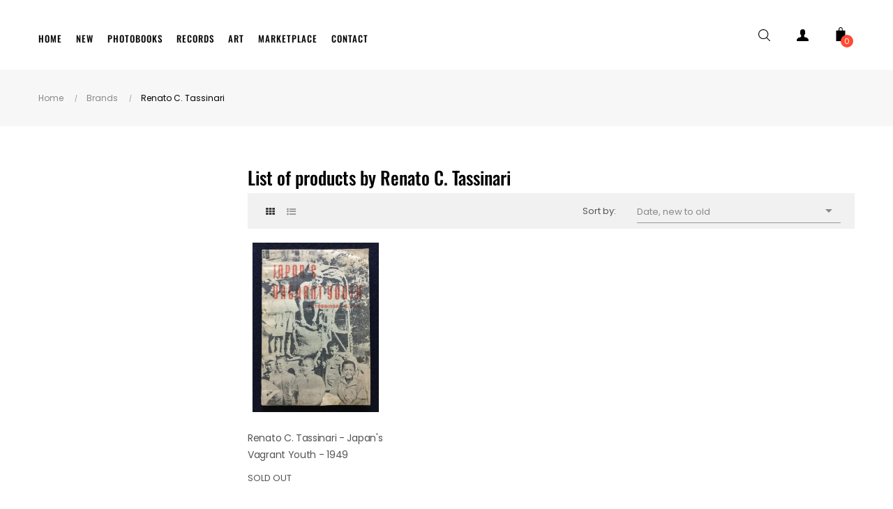

--- FILE ---
content_type: text/html; charset=utf-8
request_url: https://www.bakunen.com/artists/renato-c-tassinari
body_size: 11764
content:
<!doctype html>
<html lang="en"  class="default" >

  <head>
<meta name="google-site-verification" content="NwdHXGy3eArxI7n0hUUyyhI-TCdY67uGb6-uDsbU4VI" />
    
      <head>
<meta charset="utf-8">

<style>
  html { visibility: hidden; opacity: 0; }
  html.css-ready { visibility: visible; opacity: 1; transition: opacity 0.15s ease-out; }
  #product-details { min-height: 50px; opacity: 1 !important; visibility: visible !important; }

  /* Anti-flash uniquement pendant le chargement � d�sactiv� apr�s 1s */
  #product-details.init {
    min-height: 50px;
    opacity: 1 !important;
    visibility: visible !important;
  }
</style>

<script>
  document.addEventListener('DOMContentLoaded', function () {
    const check = setInterval(function () {
      if (document.querySelector('link[href*="theme-"][rel="stylesheet"]')) {
        document.documentElement.classList.add('css-ready');
        clearInterval(check);
      }
    }, 10);
  });
</script>

<meta http-equiv="x-ua-compatible" content="ie=edge">

  <title>Renato C. Tassinari - Rare Photobooks, Records, Art Store - Bakunen</title>
  <meta name="description" content="">
  <meta name="keywords" content="">


<meta name="robots" content="
        noindex, follow
  ">

    
      

<meta name="viewport" content="width=device-width, initial-scale=1, viewport-fit=cover">

  <link rel="icon" type="image/png" href="https://www.bakunen.com/img/favicon.ico?1530033476" sizes="32x32">
  <link rel="apple-touch-icon" href="https://www.bakunen.com/img/favicon.ico?1530033476">



<link rel="preload" href="/themes/at_decor/assets/fonts/poppins-v20-latin-regular.woff2" as="font" type="font/woff2" crossorigin>
<link rel="preload" href="/themes/at_decor/assets/fonts/oswald-v53-latin-700.woff2" as="font" type="font/woff2" crossorigin>
<link rel="preload" href="/themes/at_decor/assets/css/fonts.css" as="style" onload="this.onload=null;this.rel='stylesheet'">
<link rel="stylesheet" href="https://use.fontawesome.com/releases/v5.15.4/css/all.css" integrity="sha384-DyZ88mC6Up2uqS4h/KRg7E9eO2r5k5f93" crossorigin="anonymous">
<noscript><link rel="stylesheet" href="/themes/at_decor/assets/css/fonts.css"></noscript>


            <link rel="preload" href="https://www.bakunen.com/themes/at_decor/assets/cache/theme-ab10511273.css" as="style" onload="this.onload=null;this.rel='stylesheet'">
      <noscript><link rel="stylesheet" href="https://www.bakunen.com/themes/at_decor/assets/cache/theme-ab10511273.css"></noscript>
        


<meta property="og:title" content="Renato C. Tassinari - Rare Photobooks, Records, Art Store - Bakunen">
<meta property="og:description" content="">
<meta property="og:type" content="website">
<meta property="og:url" content="https://www.bakunen.com/artists/renato-c-tassinari">
<meta property="og:site_name" content="Bakunen - Rare Photobooks, Records, Art Store">
  <meta property="og:image" content="https://www.bakunen.com/img/Bakunen-logo.jpg">
<meta name="twitter:card" content="summary_large_image">

  <script type="text/javascript" src="https://product-labels-app.zend-apps.com/scripts/prestashop/.js" ></script>


  <script type="text/javascript">
        var LEO_COOKIE_THEME = "AT_DECOR_PANEL_CONFIG";
        var add_cart_error = "An error occurred while processing your request. Please try again";
        var appagebuilderToken = "f8d984061b40958bf2fbac8247e9e8a5";
        var buttonwishlist_title_add = "Add to Wishlist";
        var buttonwishlist_title_remove = "Remove from WishList";
        var enable_dropdown_defaultcart = 1;
        var enable_flycart_effect = 1;
        var enable_notification = 0;
        var height_cart_item = "115";
        var isLogged = false;
        var leo_push = 0;
        var leo_token = "f8d984061b40958bf2fbac8247e9e8a5";
        var lf_is_gen_rtl = false;
        var lql_ajax_url = "https:\/\/www.bakunen.com\/module\/leoquicklogin\/leocustomer";
        var lql_is_gen_rtl = false;
        var lql_module_dir = "\/modules\/leoquicklogin\/";
        var lql_myaccount_url = "https:\/\/www.bakunen.com\/my-account";
        var lql_redirect = "";
        var number_cartitem_display = 3;
        var prestashop = {"cart":{"products":[],"totals":{"total":{"type":"total","label":"Total","amount":0,"value":"\u20ac0.00"},"total_including_tax":{"type":"total","label":"Total (tax incl.)","amount":0,"value":"\u20ac0.00"},"total_excluding_tax":{"type":"total","label":"Total (tax excl.)","amount":0,"value":"\u20ac0.00"}},"subtotals":{"products":{"type":"products","label":"Subtotal","amount":0,"value":"\u20ac0.00"},"discounts":null,"shipping":{"type":"shipping","label":"Shipping","amount":0,"value":""},"tax":null},"products_count":0,"summary_string":"0 items","vouchers":{"allowed":0,"added":[]},"discounts":[],"minimalPurchase":0,"minimalPurchaseRequired":""},"currency":{"id":1,"name":"Euro","iso_code":"EUR","iso_code_num":"978","sign":"\u20ac"},"customer":{"lastname":null,"firstname":null,"email":null,"birthday":null,"newsletter":null,"newsletter_date_add":null,"optin":null,"website":null,"company":null,"siret":null,"ape":null,"is_logged":false,"gender":{"type":null,"name":null},"addresses":[]},"language":{"name":"English (English)","iso_code":"en","locale":"en-US","language_code":"en-us","is_rtl":"0","date_format_lite":"m\/d\/Y","date_format_full":"m\/d\/Y H:i:s","id":4},"page":{"title":"","canonical":null,"meta":{"title":"Renato C. Tassinari - Rare Photobooks, Records, Art Store - Bakunen","description":"","keywords":"","robots":"index"},"page_name":"manufacturer","body_classes":{"lang-en":true,"lang-rtl":false,"country-FR":true,"currency-EUR":true,"layout-left-column":true,"page-manufacturer":true,"tax-display-disabled":true},"admin_notifications":[]},"shop":{"name":"Bakunen - Rare Photobooks, Records, Art Store","logo":"https:\/\/www.bakunen.com\/img\/Bakunen-logo.jpg","stores_icon":"https:\/\/www.bakunen.com\/img\/logo_stores.png","favicon":"https:\/\/www.bakunen.com\/img\/favicon.ico"},"urls":{"base_url":"https:\/\/www.bakunen.com\/","current_url":"https:\/\/www.bakunen.com\/artists\/renato-c-tassinari","shop_domain_url":"https:\/\/www.bakunen.com","img_ps_url":"https:\/\/www.bakunen.com\/img\/","img_cat_url":"https:\/\/www.bakunen.com\/img\/c\/","img_lang_url":"https:\/\/www.bakunen.com\/img\/l\/","img_prod_url":"https:\/\/www.bakunen.com\/img\/p\/","img_manu_url":"https:\/\/www.bakunen.com\/img\/m\/","img_sup_url":"https:\/\/www.bakunen.com\/img\/su\/","img_ship_url":"https:\/\/www.bakunen.com\/img\/s\/","img_store_url":"https:\/\/www.bakunen.com\/img\/st\/","img_col_url":"https:\/\/www.bakunen.com\/img\/co\/","img_url":"https:\/\/www.bakunen.com\/themes\/at_decor\/assets\/img\/","css_url":"https:\/\/www.bakunen.com\/themes\/at_decor\/assets\/css\/","js_url":"https:\/\/www.bakunen.com\/themes\/at_decor\/assets\/js\/","pic_url":"https:\/\/www.bakunen.com\/upload\/","pages":{"address":"https:\/\/www.bakunen.com\/address","addresses":"https:\/\/www.bakunen.com\/addresses","authentication":"https:\/\/www.bakunen.com\/login","cart":"https:\/\/www.bakunen.com\/cart","category":"https:\/\/www.bakunen.com\/index.php?controller=category","cms":"https:\/\/www.bakunen.com\/index.php?controller=cms","contact":"https:\/\/www.bakunen.com\/contact","discount":"https:\/\/www.bakunen.com\/discount","guest_tracking":"https:\/\/www.bakunen.com\/guest-tracking","history":"https:\/\/www.bakunen.com\/order-history","identity":"https:\/\/www.bakunen.com\/identity","index":"https:\/\/www.bakunen.com\/","my_account":"https:\/\/www.bakunen.com\/my-account","order_confirmation":"https:\/\/www.bakunen.com\/order-confirmation","order_detail":"https:\/\/www.bakunen.com\/index.php?controller=order-detail","order_follow":"https:\/\/www.bakunen.com\/order-follow","order":"https:\/\/www.bakunen.com\/order","order_return":"https:\/\/www.bakunen.com\/index.php?controller=order-return","order_slip":"https:\/\/www.bakunen.com\/credit-slip","pagenotfound":"https:\/\/www.bakunen.com\/page-not-found","password":"https:\/\/www.bakunen.com\/password-recovery","pdf_invoice":"https:\/\/www.bakunen.com\/index.php?controller=pdf-invoice","pdf_order_return":"https:\/\/www.bakunen.com\/index.php?controller=pdf-order-return","pdf_order_slip":"https:\/\/www.bakunen.com\/index.php?controller=pdf-order-slip","prices_drop":"https:\/\/www.bakunen.com\/prices-drop","product":"https:\/\/www.bakunen.com\/index.php?controller=product","search":"https:\/\/www.bakunen.com\/search","sitemap":"https:\/\/www.bakunen.com\/Sitemap","stores":"https:\/\/www.bakunen.com\/stores","supplier":"https:\/\/www.bakunen.com\/supplier","register":"https:\/\/www.bakunen.com\/login?create_account=1","order_login":"https:\/\/www.bakunen.com\/order?login=1"},"alternative_langs":[],"theme_assets":"\/themes\/at_decor\/assets\/","actions":{"logout":"https:\/\/www.bakunen.com\/?mylogout="},"no_picture_image":{"bySize":{"small_default":{"url":"https:\/\/www.bakunen.com\/img\/p\/en-default-small_default.jpg","width":98,"height":123},"cart_default":{"url":"https:\/\/www.bakunen.com\/img\/p\/en-default-cart_default.jpg","width":125,"height":157},"home_default":{"url":"https:\/\/www.bakunen.com\/img\/p\/en-default-home_default.jpg","width":378,"height":472},"medium_default":{"url":"https:\/\/www.bakunen.com\/img\/p\/en-default-medium_default.jpg","width":452,"height":452},"large_default":{"url":"https:\/\/www.bakunen.com\/img\/p\/en-default-large_default.jpg","width":800,"height":1000}},"small":{"url":"https:\/\/www.bakunen.com\/img\/p\/en-default-small_default.jpg","width":98,"height":123},"medium":{"url":"https:\/\/www.bakunen.com\/img\/p\/en-default-home_default.jpg","width":378,"height":472},"large":{"url":"https:\/\/www.bakunen.com\/img\/p\/en-default-large_default.jpg","width":800,"height":1000},"legend":""}},"configuration":{"display_taxes_label":false,"display_prices_tax_incl":false,"is_catalog":false,"show_prices":true,"opt_in":{"partner":false},"quantity_discount":{"type":"discount","label":"Unit discount"},"voucher_enabled":0,"return_enabled":1},"field_required":[],"breadcrumb":{"links":[{"title":"Home","url":"https:\/\/www.bakunen.com\/"},{"title":"Brands","url":"https:\/\/www.bakunen.com\/artists"},{"title":"Renato C. Tassinari","url":"https:\/\/www.bakunen.com\/artists\/renato-c-tassinari"}],"count":3},"link":{"protocol_link":"https:\/\/","protocol_content":"https:\/\/"},"time":1769505241,"static_token":"f8d984061b40958bf2fbac8247e9e8a5","token":"d82bce5b48327a7e1058de22003662db","debug":false};
        var psemailsubscription_subscription = "https:\/\/www.bakunen.com\/module\/ps_emailsubscription\/subscription";
        var show_popup = 0;
        var type_dropdown_defaultcart = "dropdown";
        var type_flycart_effect = "fade";
        var width_cart_item = "265";
        var wishlist_add = "The product was successfully added to your wishlist";
        var wishlist_cancel_txt = "Cancel";
        var wishlist_confirm_del_txt = "Delete selected item?";
        var wishlist_del_default_txt = "Cannot delete default wishlist";
        var wishlist_email_txt = "Email";
        var wishlist_loggin_required = "You must be logged in to manage your wishlist";
        var wishlist_ok_txt = "Ok";
        var wishlist_quantity_required = "You must enter a quantity";
        var wishlist_remove = "The product was successfully removed from your wishlist";
        var wishlist_reset_txt = "Reset";
        var wishlist_send_txt = "Send";
        var wishlist_send_wishlist_txt = "Send wishlist";
        var wishlist_url = "https:\/\/www.bakunen.com\/module\/leofeature\/mywishlist";
        var wishlist_viewwishlist = "View your wishlist";
      </script>
<script type="text/javascript">
	var choosefile_text = "Choose file";
	var turnoff_popup_text = "Do not show this popup again";
	
	var size_item_quickview = 113;
	var style_scroll_quickview = 'vertical';
	
	var size_item_page = 113;
	var style_scroll_page = 'horizontal';
	
	var size_item_quickview_attr = 113;	
	var style_scroll_quickview_attr = 'vertical';
	
	var size_item_popup = 113;
	var style_scroll_popup = 'vertical';
</script>
<!-- @file modules\appagebuilder\views\templates\hook\header -->

<script>
	/**
	 * List functions will run when document.ready()
	 */
	var ap_list_functions = [];
	/**
	 * List functions will run when window.load()
	 */
	var ap_list_functions_loaded = [];

	/**
	 * List functions will run when document.ready() for theme
	 */

	var products_list_functions = [];
</script>


<script type='text/javascript'>
	var leoOption = {
		category_qty:0,
		product_list_image:0,
		product_one_img:1,
		productCdown: 0,
		productColor: 0,
		homeWidth: 378,
		homeheight: 472,
	}

	ap_list_functions.push(function(){
		if (typeof $.LeoCustomAjax !== "undefined" && $.isFunction($.LeoCustomAjax)) {
			var leoCustomAjax = new $.LeoCustomAjax();
			leoCustomAjax.processAjax();
		}
	});
</script>
<script type="text/javascript">
	
	var FancyboxI18nClose = "Close";
	var FancyboxI18nNext = "Next";
	var FancyboxI18nPrev = "Previous";
	var current_link = "http://www.bakunen.com/";		
	var currentURL = window.location;
	currentURL = String(currentURL);
	currentURL = currentURL.replace("https://","").replace("http://","").replace("www.","").replace( /#\w*/, "" );
	current_link = current_link.replace("https://","").replace("http://","").replace("www.","");
	var text_warning_select_txt = "Please select One to remove?";
	var text_confirm_remove_txt = "Are you sure to remove footer row?";
	var close_bt_txt = "Close";
	var list_menu = [];
	var list_menu_tmp = {};
	var list_tab = [];
	var isHomeMenu = 0;
	
</script>



<style>
  section.facet { position: absolute !important; left: -9999px !important; width: 1px !important; height: 1px !important; overflow: hidden !important; opacity: 0 !important; pointer-events: none !important; }
  #search_filters_wrapper { position: static !important; left: auto !important; width: auto !important; height: auto !important; overflow: visible !important; opacity: 1 !important; pointer-events: auto !important; }
</style>
<script>
  document.addEventListener("DOMContentLoaded", function() {
    const allowed = /(Availability|Signed|Artist Nationality|Publisher|Label|Period|Cited In)/i;
    function showAllowed() {
      document.querySelectorAll('section.facet').forEach(f => {
        const t = f.querySelector('p.facet-title');
        if (t && allowed.test(t.textContent)) {
          f.style.cssText = 'position:static!important;left:auto!important;width:auto!important;height:auto!important;overflow:visible!important;opacity:1!important;pointer-events:auto!important;';
        }
      });
    }
    showAllowed();
    const obs = new MutationObserver(showAllowed);
    obs.observe(document.getElementById('search_filters_wrapper') || document.body, { childList: true, subtree: true });
  });
</script>

<script>
  document.addEventListener("DOMContentLoaded", function () {
    function u() { if (typeof prestashop !== 'undefined' && prestashop.cart && prestashop.cart.products) $('.cart-products-count').text(prestashop.cart.products.length); }
    u();
    if (typeof prestashop !== 'undefined') prestashop.on('updateCart updatedCart cartUpdated', u);
  });
</script>

<script>
  document.addEventListener("DOMContentLoaded", function() {
    const wait = setInterval(function() {
      if (document.documentElement.classList.contains('css-ready')) {
        clearInterval(wait);

        setTimeout(function() {
          const pd = document.getElementById('product-details');
          if (pd) pd.classList.add('init');   // Active l�anti-flash

          const tab = document.querySelector('#product-details-tab a');
          if (tab) tab.click();
          $('#product-details .collapse').addClass('show');

          if (typeof prestashop !== 'undefined') prestashop.emit('updatedProduct');
          if (window.Leofeature && typeof Leofeature.productDetail === 'function') Leofeature.productDetail();
          if (window.leoProductInfo?.init) leoProductInfo.init();
          if (typeof $.fn.LeoProductDetail !== 'undefined') $('#product-details').LeoProductDetail();

          // D�sactive l�anti-flash apr�s 1 seconde ? l�accord�on fonctionne normalement
          setTimeout(() => {
            if (pd) pd.classList.remove('init');
          }, 1000);

        }, 300);
      }
    }, 30);
  });
</script>

<style>
  body#product #product-details .card-header[aria-expanded="true"] i::before,
  body#product #product-details .card-header[aria-expanded="true"] .fa-minus {
    content: "\f067" !important;
    font-weight: 900 !important;
  }
</style>

<style>
  .product-features .data-sheet dd.value a.feature-link {
    color: inherit !important;
    text-decoration: underline !important;
    transition: color 0.2s ease !important;
    cursor: pointer !important;
  }
  .product-features .data-sheet dd.value a.feature-link:hover {
    color: #dc3545 !important;
  }
</style>

<script>
// 1. On d�sactive les appels AJAX bloquants de LeoFeature & ApPageBuilder au chargement
//    ? on les lance en async apr�s le "load" de la page (l�utilisateur voit d�j� tout)
document.addEventListener('DOMContentLoaded', function() {
  // D�sactive les appels AJAX inutiles au premier chargement
  if (window.Leofeature) {
    window.Leofeature.psajax = false;           // bloque psajax.php
  }
  if (typeof ApPageBuilder !== 'undefined') {
    ApPageBuilder.isAjax = false;               // bloque apajax.php
  }
});

// 2. On relance proprement les fonctions n�cessaires APR�S le rendu complet
window.addEventListener('load', function() {
  setTimeout(function() {
    // On relance juste ce qu�il faut pour que tout fonctionne (reviews, wishlist, etc.)
    if (typeof prestashop !== 'undefined') {
      prestashop.emit('updatedProduct');
    }
    if (window.Leofeature?.productDetail) {
      Leofeature.productDetail();
    }
  }, 500);
});
</script>






</head>    
  </head>

  <body id="manufacturer" class="lang-en country-fr currency-eur layout-left-column page-manufacturer tax-display-disabled fullwidth">

    
      
    

    <main id="page">
      
              
      <header id="header">
        <div class="header-container">
          
            

  <div class="header-banner">
          <div class="container">
              <div class="inner"></div>
          </div>
        </div>



  <nav class="header-nav">
    <div class="topnav">
              <div class="inner"></div>
          </div>
    <div class="bottomnav">
              <div class="inner"></div>
          </div>
  </nav>



  <div class="header-top">
              <div class="container">
              <div class="inner"><!-- @file modules\appagebuilder\views\templates\hook\ApRow -->
    <div        class="row box-htop ApRow  has-bg bg-boxed"
                            style="background: no-repeat;"        data-bg_data=" no-repeat"        >
                                            <!-- @file modules\appagebuilder\views\templates\hook\ApColumn -->
<div    class="col-xl-4 col-lg-4 col-md-12 col-sm-12 col-xs-12 col-sp-12 col-menu ApColumn "
	    >
                    <!-- @file modules\appagebuilder\views\templates\hook\ApGenCode -->

	                

    </div><!-- @file modules\appagebuilder\views\templates\hook\ApColumn -->
<div    class="col-xl-4 col-lg-4 col-md-2 col-sm-2 col-xs-2 col-sp-2 col-logo ApColumn "
	    >
                    <!-- @file modules\appagebuilder\views\templates\hook\ApSlideShow -->
<div id="memgamenu-form_4616937693551079" class="ApMegamenu">
			    
                <nav data-megamenu-id="4616937693551079" class="leo-megamenu cavas_menu navbar navbar-default enable-canvas " role="navigation">
                            <!-- Brand and toggle get grouped for better mobile display -->
                            <div class="navbar-header">
                                    <button type="button" class="navbar-toggler hidden-lg-up" data-toggle="collapse" data-target=".megamenu-off-canvas-4616937693551079">
                                            <span class="sr-only">Toggle navigation</span>
                                            &#9776;
                                            <!--
                                            <span class="icon-bar"></span>
                                            <span class="icon-bar"></span>
                                            <span class="icon-bar"></span>
                                            -->
                                    </button>
                            </div>
                            <!-- Collect the nav links, forms, and other content for toggling -->
                                                        <div class="leo-top-menu collapse navbar-toggleable-md megamenu-off-canvas megamenu-off-canvas-4616937693551079"><ul class="nav navbar-nav megamenu horizontal"><li data-menu-type="url" class="nav-item  " >
    <a class="nav-link has-category" href="https://www.bakunen.com" target="_self">
                    
                    <span class="menu-title">Home</span>
                                    </a>
</li><li data-menu-type="category" class="nav-item  " >
    <a class="nav-link has-category" href="https://www.bakunen.com/new-arrivals/" target="_self">
                    
                    <span class="menu-title">New</span>
                                    </a>
</li><li data-menu-type="category" class="nav-item  " >
    <a class="nav-link has-category" href="https://www.bakunen.com/photo/" target="_self">
                    
                    <span class="menu-title">Photobooks</span>
                                    </a>
</li><li data-menu-type="category" class="nav-item  " >
    <a class="nav-link has-category" href="https://www.bakunen.com/records/" target="_self">
                    
                    <span class="menu-title">Records</span>
                                    </a>
</li><li data-menu-type="category" class="nav-item  " >
    <a class="nav-link has-category" href="https://www.bakunen.com/art/" target="_self">
                    
                    <span class="menu-title">Art</span>
                                    </a>
</li><li data-menu-type="category" class="nav-item  " >
    <a class="nav-link has-category" href="https://www.bakunen.com/marketplace/" target="_self">
                    
                    <span class="menu-title">Marketplace</span>
                                    </a>
</li><li data-menu-type="controller" class="nav-item  " >
    <a class="nav-link has-category" href="https://www.bakunen.com/contact" target="_self">
                    
                    <span class="menu-title">Contact</span>
                                    </a>
</li></ul></div>
            </nav>
            <script type="text/javascript">
            // <![CDATA[				
                            // var type="horizontal";
                            // checkActiveLink();
                            // checkTarget();
                            list_menu_tmp.id = '4616937693551079';
                            list_menu_tmp.type = 'horizontal';
            // ]]>
            
                                						
                                    // offCanvas();
                                    // var show_cavas = 1;
                                    // console.log('testaaa');
                                    // console.log(show_cavas);
                                    list_menu_tmp.show_cavas =1;

                    
                                        
                    list_menu_tmp.list_tab = list_tab;
                    list_menu.push(list_menu_tmp);
                    list_menu_tmp = {};	
                    list_tab = {};
                    
            </script>
    
	</div>

    </div><!-- @file modules\appagebuilder\views\templates\hook\ApColumn -->
<div    class="col-xl-4 col-lg-4 col-md-10 col-sm-10 col-xs-10 col-sp-10 col-info ApColumn "
	    >
                    <!-- @file modules\appagebuilder\views\templates\hook\ApModule -->
<!-- Block search module TOP -->
<div id="search_widget" class="search-widget js-dropdown popup-over" data-search-controller-url="//www.bakunen.com/search"> 



	<a href="javascript:void(0)" data-toggle="dropdown" class="float-xs-right popup-title">
    	<svg version="1.1" xmlns="http://www.w3.org/2000/svg" xmlns:xlink="http://www.w3.org/1999/xlink" x="0px" y="0px" width="17px" height="17px" viewBox="0 0 612.01 612.01" style="enable-background:new 0 0 612.01 612.01;" xml:space="preserve"><g><g><g><path d="M606.209,578.714L448.198,423.228C489.576,378.272,515,318.817,515,253.393C514.98,113.439,399.704,0,257.493,0
			C115.282,0,0.006,113.439,0.006,253.393s115.276,253.393,257.487,253.393c61.445,0,117.801-21.253,162.068-56.586
			l158.624,156.099c7.729,7.614,20.277,7.614,28.006,0C613.938,598.686,613.938,586.328,606.209,578.714z M257.493,467.8
			c-120.326,0-217.869-95.993-217.869-214.407S137.167,38.986,257.493,38.986c120.327,0,217.869,95.993,217.869,214.407
			S377.82,467.8,257.493,467.8z"></path></g></g></g>
		</svg>
		<i class="material-icons">&#xE5CD;</i>
	</a>



	<form method="get" action="//www.bakunen.com/search" class="popup-content dropdown-menu" id="search_form">
		<div class="search-inner">
			<input type="hidden" name="controller" value="search">
			<input type="text" name="s" value="" placeholder="Search our catalog" aria-label="Search">
			<button type="submit">
				<i class="icon-magnifier icons"></i>
			</button>
		</div>
	</form>
</div>
<!-- /Block search module TOP -->
<!-- @file modules\appagebuilder\views\templates\hook\ApQuicklogin.tpl -->
<div class="ApQuicklogin hidden">
			                    <button type="button" 
        class="leo-quicklogin-nav leo-quicklogin btn" 
        data-enable-sociallogin="enable" 
        data-type="popup" 
        data-layout="login"
                title="Quick Login">
    <i class="material-icons">&#xE851;</i>
    <span class="hidden-sm-down">Quick Login</span>
</button>            	</div>
<!-- @file modules\appagebuilder\views\templates\hook\ApModule -->
<div class="userinfo-selector links dropdown js-dropdown popup-over">
  <a href='https://www.bakunen.com/login' data-toggle="dropdown" class="popup-title" title="Account">
    <i>
      <svg version="1.1" aria-hidden="true" focusable="false" role="presentation" viewBox="0 0 485.211 485.21" class="icon icon-u"><g><path d="M394.235,333.585h-30.327c-33.495,0-60.653-27.158-60.653-60.654v-19.484c13.418-15.948,23.042-34.812,29.024-54.745c0.621-3.36,3.855-5.02,6.012-7.33c11.611-11.609,13.894-31.2,5.185-45.149c-1.186-2.117-3.322-3.953-3.201-6.576c0-17.784,0.089-35.596-0.023-53.366c-0.476-21.455-6.608-43.773-21.65-59.66c-12.144-12.836-28.819-20.479-46.022-23.75c-21.739-4.147-44.482-3.937-66.013,1.54c-18.659,4.709-36.189,15.637-47.028,31.836c-9.598,14.083-13.803,31.183-14.513,48.036c-0.266,18.094-0.061,36.233-0.116,54.371c0.413,3.631-2.667,6.088-4.058,9.094c-8.203,14.881-4.592,35.155,8.589,45.978c3.344,2.308,3.97,6.515,5.181,10.142c5.748,17.917,15.282,34.487,27.335,48.925v20.138c0,33.496-27.157,60.654-60.651,60.654H90.978c0,0-54.964,15.158-90.978,90.975v30.327c0,16.759,13.564,30.321,30.327,30.321h424.562c16.759,0,30.322-13.562,30.322-30.321V424.56C449.199,348.749,394.235,333.585,394.235,333.585z"></path></g><g></g><g></g><g></g><g></g><g></g><g></g><g></g><g></g><g></g><g></g><g></g><g></g><g></g><g></g><g></g></svg>
    </i>
 </a>
  <ul class="popup-content dropdown-menu user-info">
          <li>
        <a
          class="signin leo-quicklogin"
          data-enable-sociallogin="enable"
          data-type="popup"
          data-layout="login"
          href="javascript:void(0)"
          title="Log in to your customer account"
          rel="nofollow"
        >
          <span>Sign in</span>
        </a>
      </li>
            
		<li>
      <a
        class="ap-btn-wishlist "
        href="//www.bakunen.com/module/leofeature/mywishlist"
        title="Wishlist"
        rel="nofollow"
      >
        <span>Wishlist</span>
		(<span class="ap-total-wishlist ap-total"></span>)
      </a>
    </li>
		  </ul>
</div><!-- @file modules\appagebuilder\views\templates\hook\ApModule -->
<div id="cart-block">
  <div class="blockcart cart-preview inactive" data-refresh-url="//www.bakunen.com/module/ps_shoppingcart/ajax">
    <div class="header">
              <i>
          <svg version="1.1" xmlns="http://www.w3.org/2000/svg" xmlns:xlink="http://www.w3.org/1999/xlink" x="0px" y="0px" viewBox="0 0 279 279" style="enable-background:new 0 0 279 279;" xml:space="preserve"><path d="M222.333,66H179.5V39.67C179.5,17.521,161.812,0,139.663,0h-0.66C116.854,0,98.5,17.521,98.5,39.67V66H57.333c-4.142,0-7.833,3.358-7.833,7.5v198c0,4.142,3.691,7.5,7.833,7.5h165c4.142,0,7.167-3.358,7.167-7.5v-198C229.5,69.358,226.475,66,222.333,66z M113.5,39.67c0-13.879,11.624-24.67,25.503-24.67h0.66c13.879,0,24.837,10.791,24.837,24.67V66h-51V39.67z"></path><g></g><g></g><g></g><g></g><g></g><g></g><g></g><g></g><g></g><g></g><g></g><g></g><g></g><g></g><g></g></svg>
        </i>
        
        <span class="cart-products-count">0</span>

          </div>
  </div>
</div>
<!-- @file modules\appagebuilder\views\templates\hook\ApModule -->
<!-- @file modules\appagebuilder\views\templates\hook\ApQuicklogin.tpl -->
<div class="ApQuicklogin hidden">
			                    <button type="button" 
        class="leo-quicklogin-nav leo-quicklogin btn" 
        data-enable-sociallogin="enable" 
        data-type="popup" 
        data-layout="login"
                title="Quick Login">
    <i class="material-icons">&#xE851;</i>
    <span class="hidden-sm-down">Quick Login</span>
</button>            	</div>

    </div>            </div>
</div>
                  </div>
          </div>
  
          
        </div>
      </header>
      
        
<aside id="notifications">
  <div class="container">
    
    
    
      </div>
</aside>
      
      <section id="wrapper">
       
              <div class="container">
                
            <nav data-depth="3" class="breadcrumb hidden-sm-down">
  <div class="bearumn-inner">
  <ol itemscope itemtype="http://schema.org/BreadcrumbList">
    
              
          <li itemprop="itemListElement" itemscope itemtype="http://schema.org/ListItem">
            <a itemprop="item" href="https://www.bakunen.com/">
              <span itemprop="name">Home</span>
            </a>
            <meta itemprop="position" content="1">
          </li>
        
              
          <li itemprop="itemListElement" itemscope itemtype="http://schema.org/ListItem">
            <a itemprop="item" href="https://www.bakunen.com/artists">
              <span itemprop="name">Brands</span>
            </a>
            <meta itemprop="position" content="2">
          </li>
        
              
          <li itemprop="itemListElement" itemscope itemtype="http://schema.org/ListItem">
            <a itemprop="item" href="https://www.bakunen.com/artists/renato-c-tassinari">
              <span itemprop="name">Renato C. Tassinari</span>
            </a>
            <meta itemprop="position" content="3">
          </li>
        
          
    </ol>
  </div>
</nav>
          
          <div class="row">
            
              <div id="left-column" class="sidebar col-xs-12 col-sm-12 col-md-4 col-lg-3">
                                  <div id="search_filters_wrapper" class="hidden-sm-down">
  <div id="search_filter_controls" class="hidden-md-up">
      <span id="_mobile_search_filters_clear_all"></span>
      <button class="btn btn-secondary ok">
        <i class="material-icons rtl-no-flip">&#xE876;</i>
        OK
      </button>
  </div>
  
</div>

                              </div>
            

            
  <div id="content-wrapper" class="left-column col-xs-12 col-sm-12 col-md-8 col-lg-9">
    
    
  <section id="main">

    
  <h1>List of products by Renato C. Tassinari</h1>
  <div id="manufacturer-short_description"></div>
  <div id="manufacturer-description"></div>


    <section id="products">
      
        <div>
          
            
<div id="js-product-list-top" class="products-selection">
  <div class="row">
    <div class="col-lg-6 col-md-3 hidden-sm-down total-products">     
      
        <div class="display">
          <div id="grid" class="leo_grid selected"><a rel="nofollow" href="#" title="Grid"><i class="fa fa-th"></i></a></div>
          <div id="list" class="leo_list "><a rel="nofollow" href="#" title="List"><i class="fa fa-list-ul"></i></a></div>
        </div>
      
            	<p>There is 1 product.</p>
          </div>
    <div class="col-lg-6 col-md-9">
      <div class="row sort-by-row">
        
          <span class="col-sm-3 col-md-3 hidden-sm-down sort-by">Sort by:</span>
<div class="col-sm-12 col-xs-12 col-md-9 products-sort-order dropdown">
  <button
    class="btn-unstyle select-title"
    rel="nofollow"
    data-toggle="dropdown"
    aria-haspopup="true"
    aria-expanded="false">
    Date, new to old    <i class="material-icons float-xs-right">&#xE5C5;</i>
  </button>
  <div class="dropdown-menu">
          <a
        rel="nofollow"
        href="https://www.bakunen.com/artists/renato-c-tassinari?order=product.date_add.desc"
        class="select-list current js-search-link"
      >
        Date, new to old
      </a>
          <a
        rel="nofollow"
        href="https://www.bakunen.com/artists/renato-c-tassinari?order=product.date_add.asc"
        class="select-list js-search-link"
      >
        Date, old to new
      </a>
          <a
        rel="nofollow"
        href="https://www.bakunen.com/artists/renato-c-tassinari?order=product.name.asc"
        class="select-list js-search-link"
      >
        Name, A to Z
      </a>
          <a
        rel="nofollow"
        href="https://www.bakunen.com/artists/renato-c-tassinari?order=product.name.desc"
        class="select-list js-search-link"
      >
        Name, Z to A
      </a>
          <a
        rel="nofollow"
        href="https://www.bakunen.com/artists/renato-c-tassinari?order=product.price.asc"
        class="select-list js-search-link"
      >
        Price, low to high
      </a>
          <a
        rel="nofollow"
        href="https://www.bakunen.com/artists/renato-c-tassinari?order=product.price.desc"
        class="select-list js-search-link"
      >
        Price, high to low
      </a>
      </div>
</div>
        

              </div>
    </div>
    <div class="col-sm-12 hidden-md-up text-sm-center showing">
      Showing 1-1 of 1 item(s)
    </div>
  </div>
</div>
          
        </div>

        
          <div id="" class="hidden-sm-down">
            <section id="js-active-search-filters" class="hide">
  
    <p class="h6 hidden-xs-up">Active filters</p>
  

  </section>

          </div>
        

        <div>
          
            <div id="js-product-list">
  <div class="products">  
        

    
                    


<!-- Products list -->


<div  class="product_list grid  plist-dsimple ">
    <div class="row">
                    
            
            
                                       
            <div class="ajax_block_product col-sp-6 col-xs-6 col-sm-4 col-md-6 col-lg-4 col-xl-3
                 first-in-line                 last-line                 first-item-of-tablet-line                 first-item-of-mobile-line                 last-mobile-line                ">
                
                                                                                                <article class="product-miniature js-product-miniature" data-id-product="2801" data-id-product-attribute="0" itemscope itemtype="http://schema.org/Product">
  <div class="thumbnail-container">
    <div class="product-image">
<!-- @file modulesappagebuilderviewstemplatesfrontproductsfile_tpl -->

<a href="https://www.bakunen.com/renato-c-tassinari-japan-s-vagrant-youth-1949.html" class="thumbnail product-thumbnail">
  <img
    class="img-fluid"
	src = "https://www.bakunen.com/111163-home_default/renato-c-tassinari-japan-s-vagrant-youth-1949.jpg"
	alt = ""
	data-full-size-image-url = "https://www.bakunen.com/111163-large_default/renato-c-tassinari-japan-s-vagrant-youth-1949.jpg"
  >
	<span class="product-additional" data-idproduct="2801"></span>
</a> 
<div class="pro3-btn"></div></div>
    <div class="product-meta">
<!-- @file modulesappagebuilderviewstemplatesfrontproductsfile_tpl -->

  <h2 class="h3 product-title" itemprop="name"><a href="https://www.bakunen.com/renato-c-tassinari-japan-s-vagrant-youth-1949.html">Renato C. Tassinari  - Japan&#039;s Vagrant Youth - 1949</a></h2>

<!-- @file modulesappagebuilderviewstemplatesfrontproductsfile_tpl -->
        
SOLD OUT
        
</div>
  </div>
</article>

                                                            
            </div>
            </div>
</div>
<script>
if (window.jQuery) {
    $(document).ready(function(){
        if (prestashop.page.page_name == 'category'){
            setDefaultListGrid();
        }
    });
}
</script>   
  </div>

  
    <nav class="pagination">
  <div class="col-xs-12 col-md-6 col-lg-4 text-md-left text-xs-center">
    
      Showing 1-1 of 1 item(s)
    
  </div>

  <div class="col-xs-12 col-md-6 col-lg-8">
    
         
  </div>

</nav>
  

  <div class="hidden-md-up text-xs-right up">
    <a href="#header" class="btn btn-secondary">
      Back to top
      <i class="material-icons">&#xE316;</i>
    </a>
  </div>
</div>
          
        </div>

        <div id="js-product-list-bottom">
          
            <div id="js-product-list-bottom"></div>
          
        </div>

          </section>

  </section>

    
  </div>


            
          </div>
                  </div>
        	
      </section>

      <footer id="footer" class="footer-container">
        
          

  <div class="footer-top">
          <div class="inner"></div>
      </div>


  <div class="footer-center">
          <div class="inner"><!-- @file modules\appagebuilder\views\templates\hook\ApRow -->
    <div        class="box-footernew    ApRow  "
                            style=""                >
                                            <!-- @file modules\appagebuilder\views\templates\hook\ApColumn -->
<div    class="col-md-12 col-lg-12 col-xl-12  ApColumn "
	    >
                    <!-- @file modules\appagebuilder\views\templates\hook\ApModule -->

  <div class="block-social">
  	    <ul>
              <li class="facebook"><a href="https://www.facebook.com/Bakunen/" title="Facebook" target="_blank">Facebook</a></li>
              <li class="twitter"><a href="https://twitter.com/bakunen_photo" title="Twitter" target="_blank">Twitter</a></li>
              <li class="pinterest"><a href="https://www.pinterest.fr/bakunen/" title="Pinterest" target="_blank">Pinterest</a></li>
              <li class="instagram"><a href="https://www.instagram.com/bakunen_rare_photobooks_store/" title="Instagram" target="_blank">Instagram</a></li>
          </ul>
  </div>


    </div>            </div>
<script type="text/javascript">
var confirmDeleteProductsOtherSeller = "In your cart there are productos of other seller. Are you sure you want to add this product and delete the products you have in your cart?";
var confirm_controller_url = 'https://www.bakunen.com/module/jmarketplace/addproductcartconfirm';
var cart_url = 'https://www.bakunen.com/cart?action=show';
var PS_REWRITING_SETTINGS = "1";
</script></div>
      </div>


  <div class="footer-bottom">
          <div class="inner"><!-- @file modules\appagebuilder\views\templates\hook\ApRow -->
    <div        class="row box-coppyright2 ApRow  has-bg bg-boxed"
                            style="background: no-repeat;"        data-bg_data=" no-repeat"        >
                                            <!-- @file modules\appagebuilder\views\templates\hook\ApColumn -->
<div    class="col-xl-12 col-lg-12 col-md-12 col-sm-12 col-xs-12 col-sp-12  ApColumn "
	    >
                    <!-- @file modules\appagebuilder\views\templates\hook\ApBlockLink -->
            <div class="block block-toggler ApLink ApBlockLink accordion_small_screen">
                                                    <ul class="collapse" id="footer-link-form_7759190536867542">
                                                                        <li><a href="https://www.bakunen.com/info/shipping.html" target="_self">Shipping</a></li>
                                                                                                <li><a href="https://www.bakunen.com/info/terms-and-conditions.html" target="_self">Terms and Conditions</a></li>
                                                                                                <li><a href="https://www.bakunen.com/info/about-bakunen.html" target="_self">About Bakunen</a></li>
                                                                                                <li><a href="https://www.bakunen.com/contact" target="_self">Contact</a></li>
                                                                                                <li><a href="https://www.bakunen.com/artists" target="_self">Artists</a></li>
                                                            </ul>
                    </div>
    <!-- @file modules\appagebuilder\views\templates\hook\ApGeneral -->
<div     class="block ApHtml">
	                    <div class="block_content"><p>© 2019 Bakunen - Rare Photobooks, Records, Art Store</p></div>
    	</div>
    </div>            </div>
</div>
      </div>
        
      </footer>
                      <div id="back-top"><a href="#" class="fa fa-angle-double-up"></a></div>
      
    </main>

    
        <script type="text/javascript" src="https://www.bakunen.com/themes/at_decor/assets/cache/bottom-e4e20a1272.js" ></script>


<script type="text/javascript">
	var choosefile_text = "Choose file";
	var turnoff_popup_text = "Do not show this popup again";
	
	var size_item_quickview = 113;
	var style_scroll_quickview = 'vertical';
	
	var size_item_page = 113;
	var style_scroll_page = 'horizontal';
	
	var size_item_quickview_attr = 113;	
	var style_scroll_quickview_attr = 'vertical';
	
	var size_item_popup = 113;
	var style_scroll_popup = 'vertical';
</script>    

    
      <div class="modal leo-quicklogin-modal fade" tabindex="-1" role="dialog" aria-hidden="true">
    <div class="modal-dialog" role="document">
        <div class="modal-content">
            <div class="modal-header">
                <button type="button" class="close" data-dismiss="modal" aria-label="Close">
                    <span aria-hidden="true">&times;</span>
                </button>
            </div>
            <div class="modal-body">
                <div class="leo-quicklogin-form row">
		<div class="leo-form leo-login-form col-sm-6 leo-form-active">
				
			<span class="title-both">
				Existing Account Login
			</span>
		
			<span class="title-only">
				Login to your account
			</span>		
				<form class="lql-form-content leo-login-form-content" action="#" method="post">
			<div class="form-group lql-form-mesg has-success">					
			</div>			
			<div class="form-group lql-form-mesg has-danger">					
			</div>
			<div class="form-group lql-form-content-element">
				<input type="email" class="form-control lql-email-login" name="lql-email-login" required="" placeholder="Email Address">
			</div>
			<div class="form-group lql-form-content-element">
				<input type="password" class="form-control lql-pass-login" name="lql-pass-login" required="" placeholder="Password">
			</div>
			<div class="form-group row lql-form-content-element">				
				<div class="col-xs-6">
											<input type="checkbox" class="lql-rememberme" name="lql-rememberme">
						<label class="form-control-label"><span>Remember Me</span></label>
									</div>				
				<div class="col-xs-6 text-sm-right">
					<a role="button" href="#" class="leoquicklogin-forgotpass">Forgot Password ?</a>
				</div>
			</div>
			<div class="form-group text-right">
				<button type="submit" class="form-control-submit lql-form-bt lql-login-bt btn btn-primary">			
					<span class="leoquicklogin-loading leoquicklogin-cssload-speeding-wheel"></span>
					<i class="leoquicklogin-icon leoquicklogin-success-icon material-icons">&#xE876;</i>
					<i class="leoquicklogin-icon leoquicklogin-fail-icon material-icons">&#xE033;</i>
					<span class="lql-bt-txt">					
						Login
					</span>
				</button>
			</div>
			<div class="form-group lql-callregister">
				<a role="button" href="#" class="lql-callregister-action">No account? Create one here ?</a>
			</div>
		</form>
		<div class="leo-resetpass-form">
			Reset Password
			<form class="lql-form-content leo-resetpass-form-content" action="#" method="post">
				<div class="form-group lql-form-mesg has-success">					
				</div>			
				<div class="form-group lql-form-mesg has-danger">					
				</div>
				<div class="form-group lql-form-content-element">
					<input type="email" class="form-control lql-email-reset" name="lql-email-reset" required="" placeholder="Email Address">
				</div>
				<div class="form-group">					
					<button type="submit" class="form-control-submit lql-form-bt leoquicklogin-reset-pass-bt btn btn-primary">			
						<span class="leoquicklogin-loading leoquicklogin-cssload-speeding-wheel"></span>
						<i class="leoquicklogin-icon leoquicklogin-success-icon material-icons">&#xE876;</i>
						<i class="leoquicklogin-icon leoquicklogin-fail-icon material-icons">&#xE033;</i>
						<span class="lql-bt-txt">					
							Reset Password
						</span>
					</button>
				</div>
				
			</form>
		</div>
	</div>
	
	<div class="leo-form leo-register-form col-sm-6 leo-form-active">
					New Account Register
				<form class="lql-form-content leo-register-form-content" action="#" method="post">
			<div class="form-group lql-form-mesg has-success">					
			</div>			
			<div class="form-group lql-form-mesg has-danger">					
			</div>
			<div class="form-group lql-form-content-element">
				<input type="text" class="form-control lql-register-firstname" name="lql-register-firstname"  placeholder="First Name">
			</div>
			<div class="form-group lql-form-content-element">
				<input type="text" class="form-control lql-register-lastname" name="lql-register-lastname" required="" placeholder="Last Name">
			</div>
			<div class="form-group lql-form-content-element">
				<input type="email" class="form-control lql-register-email" name="lql-register-email" required="" placeholder="Email Address">
			</div>
			<div class="form-group lql-form-content-element">
				<input type="password" class="form-control lql-register-pass" name="lql-register-pass" required="" placeholder="Password">
			</div>
						<div class="form-group text-right">				
				<button type="submit" name="submit" class="form-control-submit lql-form-bt lql-register-bt btn btn-primary">			
					<span class="leoquicklogin-loading leoquicklogin-cssload-speeding-wheel"></span>
					<i class="leoquicklogin-icon leoquicklogin-success-icon material-icons">&#xE876;</i>
					<i class="leoquicklogin-icon leoquicklogin-fail-icon material-icons">&#xE033;</i>
					<span class="lql-bt-txt">					
						Create an Account
					</span>
				</button>
			</div>
			<div class="form-group lql-calllogin">
				<div>Already have an account?</div>
				<a role="button" href="#" class="lql-calllogin-action">Log in instead</a>
				Or
				<a role="button" href="#" class="lql-calllogin-action lql-callreset-action">Reset password</a>
			</div>
		</form>
	</div>
</div>

            </div> 
            <div class="modal-footer"></div>
        </div>
    </div>
</div><div class="leoquicklogin-mask"></div>

<div class="leoquicklogin-slidebar">
    <div class="leoquicklogin-slidebar-wrapper">
        <div class="leoquicklogin-slidebar-top">
            <button type="button" class="leoquicklogin-slidebar-close btn btn-secondary">
                <i class="material-icons">&#xE5CD;</i>
                <span>Close</span>
            </button>
        </div>
        <div class="leo-quicklogin-form row">
		<div class="leo-form leo-login-form col-sm-6 leo-form-active">
				
			<span class="title-both">
				Existing Account Login
			</span>
		
			<span class="title-only">
				Login to your account
			</span>		
				<form class="lql-form-content leo-login-form-content" action="#" method="post">
			<div class="form-group lql-form-mesg has-success">					
			</div>			
			<div class="form-group lql-form-mesg has-danger">					
			</div>
			<div class="form-group lql-form-content-element">
				<input type="email" class="form-control lql-email-login" name="lql-email-login" required="" placeholder="Email Address">
			</div>
			<div class="form-group lql-form-content-element">
				<input type="password" class="form-control lql-pass-login" name="lql-pass-login" required="" placeholder="Password">
			</div>
			<div class="form-group row lql-form-content-element">				
				<div class="col-xs-6">
											<input type="checkbox" class="lql-rememberme" name="lql-rememberme">
						<label class="form-control-label"><span>Remember Me</span></label>
									</div>				
				<div class="col-xs-6 text-sm-right">
					<a role="button" href="#" class="leoquicklogin-forgotpass">Forgot Password ?</a>
				</div>
			</div>
			<div class="form-group text-right">
				<button type="submit" class="form-control-submit lql-form-bt lql-login-bt btn btn-primary">			
					<span class="leoquicklogin-loading leoquicklogin-cssload-speeding-wheel"></span>
					<i class="leoquicklogin-icon leoquicklogin-success-icon material-icons">&#xE876;</i>
					<i class="leoquicklogin-icon leoquicklogin-fail-icon material-icons">&#xE033;</i>
					<span class="lql-bt-txt">					
						Login
					</span>
				</button>
			</div>
			<div class="form-group lql-callregister">
				<a role="button" href="#" class="lql-callregister-action">No account? Create one here ?</a>
			</div>
		</form>
		<div class="leo-resetpass-form">
			Reset Password
			<form class="lql-form-content leo-resetpass-form-content" action="#" method="post">
				<div class="form-group lql-form-mesg has-success">					
				</div>			
				<div class="form-group lql-form-mesg has-danger">					
				</div>
				<div class="form-group lql-form-content-element">
					<input type="email" class="form-control lql-email-reset" name="lql-email-reset" required="" placeholder="Email Address">
				</div>
				<div class="form-group">					
					<button type="submit" class="form-control-submit lql-form-bt leoquicklogin-reset-pass-bt btn btn-primary">			
						<span class="leoquicklogin-loading leoquicklogin-cssload-speeding-wheel"></span>
						<i class="leoquicklogin-icon leoquicklogin-success-icon material-icons">&#xE876;</i>
						<i class="leoquicklogin-icon leoquicklogin-fail-icon material-icons">&#xE033;</i>
						<span class="lql-bt-txt">					
							Reset Password
						</span>
					</button>
				</div>
				
			</form>
		</div>
	</div>
	
	<div class="leo-form leo-register-form col-sm-6 leo-form-active">
					New Account Register
				<form class="lql-form-content leo-register-form-content" action="#" method="post">
			<div class="form-group lql-form-mesg has-success">					
			</div>			
			<div class="form-group lql-form-mesg has-danger">					
			</div>
			<div class="form-group lql-form-content-element">
				<input type="text" class="form-control lql-register-firstname" name="lql-register-firstname"  placeholder="First Name">
			</div>
			<div class="form-group lql-form-content-element">
				<input type="text" class="form-control lql-register-lastname" name="lql-register-lastname" required="" placeholder="Last Name">
			</div>
			<div class="form-group lql-form-content-element">
				<input type="email" class="form-control lql-register-email" name="lql-register-email" required="" placeholder="Email Address">
			</div>
			<div class="form-group lql-form-content-element">
				<input type="password" class="form-control lql-register-pass" name="lql-register-pass" required="" placeholder="Password">
			</div>
						<div class="form-group text-right">				
				<button type="submit" name="submit" class="form-control-submit lql-form-bt lql-register-bt btn btn-primary">			
					<span class="leoquicklogin-loading leoquicklogin-cssload-speeding-wheel"></span>
					<i class="leoquicklogin-icon leoquicklogin-success-icon material-icons">&#xE876;</i>
					<i class="leoquicklogin-icon leoquicklogin-fail-icon material-icons">&#xE033;</i>
					<span class="lql-bt-txt">					
						Create an Account
					</span>
				</button>
			</div>
			<div class="form-group lql-calllogin">
				<div>Already have an account?</div>
				<a role="button" href="#" class="lql-calllogin-action">Log in instead</a>
				Or
				<a role="button" href="#" class="lql-calllogin-action lql-callreset-action">Reset password</a>
			</div>
		</form>
	</div>
</div>

        <div class="leoquicklogin-slidebar-bottom">
            <button type="button" class="leoquicklogin-slidebar-close btn btn-secondary">
                <i class="material-icons">&#xE5CD;</i>
                <span>Close</span>
            </button>
        </div>
    </div>
</div>

    
  </body>

</html>

--- FILE ---
content_type: text/html; charset=utf-8
request_url: https://www.bakunen.com/module/appagebuilder/apajax?token=f8d984061b40958bf2fbac8247e9e8a5&rand=1769505242972
body_size: 128
content:
{"wishlist_products":0,"compared_products":0,"product_one_img":[{"id":"2801","content":"https:\/\/www.bakunen.com\/111196-home_default\/renato-c-tassinari-japan-s-vagrant-youth-1949.jpg","name":"Renato C. Tassinari  - Japan's Vagrant Youth - 1949"}]}

--- FILE ---
content_type: text/css
request_url: https://www.bakunen.com/themes/at_decor/assets/css/fonts.css
body_size: 125
content:
/* fonts.css - Self-hosted Google Fonts */
@font-face {
  font-family: 'Poppins';
  font-style: normal;
  font-weight: 300;
  font-display: swap;
  src: url('../fonts/poppins-v24-latin-300.woff2') format('woff2');
}
@font-face {
  font-family: 'Poppins';
  font-style: normal;
  font-weight: 400;
  font-display: swap;
  src: url('../fonts/poppins-v24-latin-regular.woff2') format('woff2');
}
@font-face {
  font-family: 'Poppins';
  font-style: normal;
  font-weight: 700;
  font-display: swap;
  src: url('../fonts/poppins-v24-latin-700.woff2') format('woff2');
}

@font-face {
  font-family: 'Oswald';
  font-style: normal;
  font-weight: 400;
  font-display: swap;
  src: url('../fonts/oswald-v57-latin-regular.woff2') format('woff2');
}
@font-face {
  font-family: 'Oswald';
  font-style: normal;
  font-weight: 500;
  font-display: swap;
  src: url('../fonts/oswald-v57-latin-500.woff2') format('woff2');
}
@font-face {
  font-family: 'Oswald';
  font-style: normal;
  font-weight: 600;
  font-display: swap;
  src: url('../fonts/oswald-v57-latin-600.woff2') format('woff2');
}
@font-face {
  font-family: 'Oswald';
  font-style: normal;
  font-weight: 700;
  font-display: swap;
  src: url('../fonts/oswald-v57-latin-700.woff2') format('woff2');
}